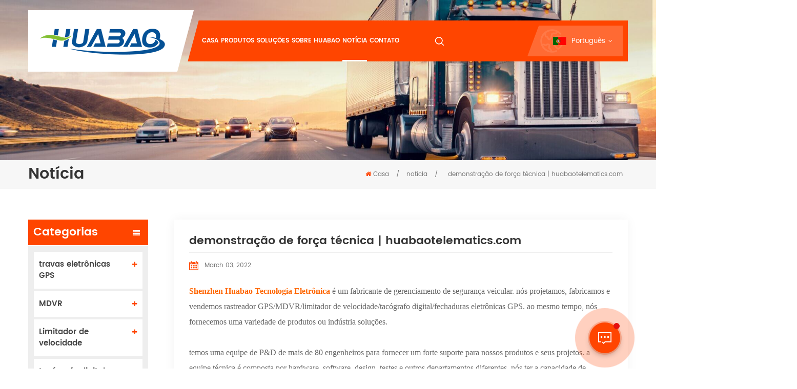

--- FILE ---
content_type: text/html; charset=UTF-8
request_url: https://pt.huabaotelematics.com/demonstration-of-technical-strength-huabaotelematics-com_n27
body_size: 9255
content:
<!DOCTYPE html PUBLIC "-//W3C//DTD XHTML 1.0 Transitional//EN" "http://www.w3.org/TR/xhtml1/DTD/xhtml1-transitional.dtd">
<html xmlns="http://www.w3.org/1999/xhtml"  lang="pt">
<head>
<meta http-equiv="X-UA-Compatible" content="IE=edge">
<meta name="viewport" content="width=device-width, initial-scale=1.0, user-scalable=no">
<meta http-equiv="Content-Type" content="text/html; charset=utf-8" />
<meta http-equiv="X-UA-Compatible" content="IE=edge,Chrome=1" />
<meta http-equiv="X-UA-Compatible" content="IE=9" />
<meta http-equiv="Content-Type" content="text/html; charset=utf-8" />
<title>Demonstração De Força Técnica | Huabaotelematics.com</title>
<meta name="keywords" content="Fabricante do rastreador GPS,fabricante do MDVR,fabricante do limitador de velocidade,fabricante do tacógrafo digital,fabricante do elock GPS" />
<meta name="description" content="Shenzhen Huabao Electronic Technology é um fabricante de gerenciamento de segurança do veículo. nós projetamos,fabricamos e vendemos rastreador GPS/MDVR/limitador de velocidade/tacógrafo digital/fechaduras eletrônicas GPS. ao mesmo tempo,nós fornecemos uma variedade de soluções de produtos ou indústrias." />
<meta name="google-site-verification" content="6HY5YDCRQBuVvWPMmYx3-YvurtbkP8TB3l4_G6L3Wsw" />    <!--    分享显示图片-->
        <meta property ="og:site_name" content="Shenzhen Huabao Electronics Technology Co., Ltd.">
    <meta property ="og:url" content="https://pt.huabaotelematics.com/demonstration-of-technical-strength-huabaotelematics-com_n27">
    <meta property ="og:title" content="demonstração de força técnica | huabaotelematics.com"/>
    <meta property="og:type" content="website">
    <meta property ="og:description" content ="Shenzhen Huabao Electronic Technology é um fabricante de gerenciamento de segurança do veículo. nós projetamos,fabricamos e vendemos rastreador GPS/MDVR/limitador de velocidade/tacógrafo digital/fechaduras eletrônicas GPS. ao mesmo tempo,nós fornecemos uma variedade de soluções de produtos ou indústrias."/>
                        <meta property ="og:image:secure_url" content="https://pt.huabaotelematics.com/uploadfile/news/588149392b1b1f07678466c9d51e2aa0.jpg"/>
            <meta name="twitter:card" content="summary_large_image">
            <meta name="twitter:image" content="https://pt.huabaotelematics.com/uploadfile/news/588149392b1b1f07678466c9d51e2aa0.jpg">
                <meta name="twitter:title" content="demonstração de força técnica | huabaotelematics.com">
    <meta name="twitter:description" content="Shenzhen Huabao Electronic Technology é um fabricante de gerenciamento de segurança do veículo. nós projetamos,fabricamos e vendemos rastreador GPS/MDVR/limitador de velocidade/tacógrafo digital/fechaduras eletrônicas GPS. ao mesmo tempo,nós fornecemos uma variedade de soluções de produtos ou indústrias.">
    <link rel="canonical" href="https://pt.huabaotelematics.com/demonstration-of-technical-strength-huabaotelematics-com_n27">
                    
    <link href="/uploadfile/userimg/04260891bf5e033486f396771925426c.ico" rel="shortcut icon"  />
<link rel="alternate" hreflang="en" href="https://www.huabaotelematics.com/demonstration-of-technical-strength-huabaotelematics-com_n27" />
<link rel="alternate" hreflang="fr" href="https://fr.huabaotelematics.com/demonstration-of-technical-strength-huabaotelematics-com_n27" />
<link rel="alternate" hreflang="de" href="https://de.huabaotelematics.com/demonstration-of-technical-strength-huabaotelematics-com_n27" />
<link rel="alternate" hreflang="ru" href="https://ru.huabaotelematics.com/demonstration-of-technical-strength-huabaotelematics-com_n27" />
<link rel="alternate" hreflang="es" href="https://es.huabaotelematics.com/demonstration-of-technical-strength-huabaotelematics-com_n27" />
<link rel="alternate" hreflang="pt" href="https://pt.huabaotelematics.com/demonstration-of-technical-strength-huabaotelematics-com_n27" />
<link rel="alternate" hreflang="ar" href="https://ar.huabaotelematics.com/demonstration-of-technical-strength-huabaotelematics-com_n27" />
<link rel="alternate" hreflang="tr" href="https://tr.huabaotelematics.com/demonstration-of-technical-strength-huabaotelematics-com_n27" />
<link rel="alternate" hreflang="hi" href="https://hi.huabaotelematics.com/demonstration-of-technical-strength-huabaotelematics-com_n27" />
<link rel="alternate" hreflang="vi" href="https://vi.huabaotelematics.com/demonstration-of-technical-strength-huabaotelematics-com_n27" />

<link type="text/css" rel="stylesheet" href="/template/css/bootstrap.css">
<link type="text/css" rel="stylesheet" href="/template/css/font-awesome.min.css">
<link type="text/css" rel="stylesheet" href="/template/css/animate.css" />
<link type="text/css" rel="stylesheet" href="/template/css/style.css">

<script type="text/javascript" src="/template/js/jquery-1.8.3.js"></script>
<script type="text/javascript" src="/template/js/bootstrap.min.js"></script>
<script type="text/javascript" src="/template/js/demo.js"></script>
<script type="text/javascript" src="/js/front/common.js"></script>

<!--[if ie9]
<script src="/template/js/html5shiv.min.js"></script>
<script src="/template/js/respond.min.js"></script>
-->

<!--[if IE 8]>
    <script src="https://oss.maxcdn.com/libs/html5shiv/3.7.0/html5shiv.js"></script>
    <script src="https://oss.maxcdn.com/libs/respond.js/1.3.0/respond.min.js"></script>
<![endif]-->
<script >
    if( /Android|webOS|iPhone|iPad|iPod|BlackBerry|IEMobile|Opera Mini/i.test(navigator.userAgent) ) {
            $(function () {       
                $('.newm img').attr("style","");
                $(".newm img").attr("width","");
                $(".newm img").attr("height","");     

            })
    }
</script>






<!-- Google Tag Manager -->
<script>(function(w,d,s,l,i){w[l]=w[l]||[];w[l].push({'gtm.start':
new Date().getTime(),event:'gtm.js'});var f=d.getElementsByTagName(s)[0],
j=d.createElement(s),dl=l!='dataLayer'?'&l='+l:'';j.async=true;j.src=
'https://www.googletagmanager.com/gtm.js?id='+i+dl;f.parentNode.insertBefore(j,f);
})(window,document,'script','dataLayer','GTM-5VRTZZK');</script>
<!-- End Google Tag Manager --></head>
<body>

<!-- Google Tag Manager (noscript) -->
<noscript><iframe src="https://www.googletagmanager.com/ns.html?id=GTM-5VRTZZK"
height="0" width="0" style="display:none;visibility:hidden"></iframe></noscript>
<!-- End Google Tag Manager (noscript) --><header class="large">
	<div class="header_section">
		<div class="search_box">
			<div class="top-search clearfix">
				<div class="input-group">
					<em>O que você está procurando?</em>
					<div class="header_search clearfix">
						<input name="search_keyword" onkeydown="javascript:enterIn(event);" type="text" class="form-control" value="Pesquisa..." onfocus="if(this.value=='Pesquisa...'){this.value='';}" onblur="if(this.value==''){this.value='Pesquisa...';}" placeholder="Pesquisa...">
						<input type="submit" class="search_btn btn_search1" value="">
					</div>
					<span class="input-group-addon close-search"><i class="fa fa-times"></i></span>
				</div>
			</div>
		</div>
		<div class="container">
			<div class="nav_section">
                                                              
                            <a href="/" id="logo"><img src="/uploadfile/userimg/3d251b25dea928c718495aa1ce383006.png" alt="Shenzhen Huabao Electronics Technology Co., Ltd." /></a>
                                  
                                             
                  <div class="nav_main clearfix">
                      <div id="cssmenu">
							<ul class="nav_ul">
                                                            <li ><a href="/">Casa</a></li>
                                                            <li class="" ><a href="/products">Produtos</a>
                                                                <ul>
                                                                                                                                        <li><a href="/gps-electronic-locks_c5" title="travas eletrônicas GPS" >travas eletrônicas GPS</a>

                                                                        
                                                                        <ul>
                                                                                                                                                        <li><a href="/slave-electronic-lock_p20.html" title="Slave Electronic Lock" >HB-A1L</a></li>
                                                                                                                                                        <li><a href="/4g-gps-tracker-electronic-lock_p9.html" title="4G Gps Tracker Electronic Lock" >HB-A1Lm</a></li>
                                                                                                                                                        <li><a href="/4g-gps-tracker-electronic-seals_p19.html" title="4G GPS Tracker Electronic Seals" >HB-A1Q</a></li>
                                                                                                                                                    </ul>
                                                                    </li>
                                                                                                                                        <li><a href="/video-telematics_c2" title=" MDVR " > MDVR </a>

                                                                        
                                                                        <ul>
                                                                                                                                                        <li><a href="/4g-dashcam-hb-vt08_p26.html" title="4G DashCam HB-VT08" >HB-VT08</a></li>
                                                                                                                                                        <li><a href="/vehicle-cameras-hb-t8_p24.html" title="Vehicle CAMERAS HB-T8" >HB-T8</a></li>
                                                                                                                                                        <li><a href="/4g-1080p-sd-mdvr-with-adas-dms_p6.html" title="4G 1080P SD MDVR with ADAS & DMS" >HB-DV05-S1</a></li>
                                                                                                                                                        <li><a href="/4g-1080p-hard-disk-mdvr-with-digital-tachograph_p12.html" title="4G 1080P hard disk MDVR with digital tachograph" >HB-DV05</a></li>
                                                                                                                                                    </ul>
                                                                    </li>
                                                                                                                                        <li><a href="/speed-limiter_c3" title="Limitador de velocidade" >Limitador de velocidade</a>

                                                                        
                                                                        <ul>
                                                                                                                                                        <li><a href="/speed-limiter-and-governor_p14.html" title="Speed limiter and governor" >HB-A3B 00</a></li>
                                                                                                                                                        <li><a href="/gps-tracker-and-speed-limiter_p13.html" title="GPS Tracker and speed limiter" >HB-A3B</a></li>
                                                                                                                                                    </ul>
                                                                    </li>
                                                                                                                                        <li><a href="/digital-tachograph_c4" title="tacógrafo digital" >tacógrafo digital</a>

                                                                        
                                                                        <ul>
                                                                                                                                                        <li><a href="/vehicle-digital-tachograph-with-printer_p16.html" title="Vehicle digital tachograph with printer" >HB-R03</a></li>
                                                                                                                                                    </ul>
                                                                    </li>
                                                                                                                                        <li><a href="/gps-tracker_c1" title="rastreador GPS" >rastreador GPS</a>

                                                                        
                                                                        <ul>
                                                                                                                                                        <li><a href="/4g-gps-tracker-for-trailer_p21.html" title="4G GPS Tracker for Trailer" >HB-A1T</a></li>
                                                                                                                                                        <li><a href="/4g-gps-vehicle-tracker_p18.html" title="4G GPS Vehicle tracker" >HB-A5M</a></li>
                                                                                                                                                        <li><a href="/4g-waterproof-gps-vehicle-tracker_p8.html" title="4G Waterproof GPS Vehicle tracker" >HB-A5D</a></li>
                                                                                                                                                        <li><a href="/2g-gps-vehicle-tracker-with-built-in-antenna_p15.html" title="2G GPS Vehicle tracker with built-in antenna" >HB-A6</a></li>
                                                                                                                                                        <li><a href="/3g-gps-vehicle-tracker-with-expansion-serial-ports_p17.html" title="3G GPS Vehicle tracker with expansion serial ports" >HB-A7</a></li>
                                                                                                                                                        <li><a href="/4g-gps-vehicle-tracker-with-canbus-wifi_p11.html" title="4G GPS Vehicle tracker with Canbus & Wifi" >HB-A9S</a></li>
                                                                                                                                                    </ul>
                                                                    </li>
                                                                                                                                        <li><a href="/car-infotainment_c26" title="Car Infotainment" >Car Infotainment</a>

                                                                        
                                                                        <ul>
                                                                                                                                                        <li><a href="/7-inch-car-multimedia-system_p23.html" title="7 Inch Car Multimedia System" >HB-Hibox (7 Inch)</a></li>
                                                                                                                                                        <li><a href="/10-inch-car-multimedia-system_p22.html" title="10 Inch Car Multimedia System" >HB-Hibox (10 Inch)</a></li>
                                                                                                                                                    </ul>
                                                                    </li>
                                                                                                                                    </ul>
                                                            </li>    
                                                                                                                            <li ><a href="/solutions_nc2">soluções</a>
                                                                                                                                    </li>
                                                                                                                        <li ><a  href="/about-huabao_d1">sobre Huabao</a>
                                                                                                                              </li>
                                                            
                                                             
                                                                <li  class='active' ><a  href="/news_nc1">notícia</a>
                                                                             
                                                                </li> 
                                                            

                                                                                                                                <li ><a  href="/contact_d2">Contato
</a>
                                                                                                                                    </li>
							</ul>
						</div>
                      <div class="attr-nav"><a class="search" rel="nofollow" href="#"></a></div>
                      <dl class="language_select">
                                                      <dt><img src="/template/images/pt.jpg" alt="português"/>português</dt>
                                                        
						  <dd>
							  <ul>
                                                                                          <li><a href="https://pt.huabaotelematics.com/demonstration-of-technical-strength-huabaotelematics-com_n27" title="português"><img src="/template/images/pt.jpg" alt="português"/>português</a></li>
							                                                               
                                                           <li><a href="https://www.huabaotelematics.com/demonstration-of-technical-strength-huabaotelematics-com_n27" title="English"><img src="/template/images/en.jpg" alt="English"/>English</a></li>
								   
                                                           <li><a href="https://fr.huabaotelematics.com/demonstration-of-technical-strength-huabaotelematics-com_n27" title="français"><img src="/template/images/fr.jpg" alt="français"/>français</a></li>
								   
                                                           <li><a href="https://de.huabaotelematics.com/demonstration-of-technical-strength-huabaotelematics-com_n27" title="Deutsch"><img src="/template/images/de.jpg" alt="Deutsch"/>Deutsch</a></li>
								   
                                                           <li><a href="https://ru.huabaotelematics.com/demonstration-of-technical-strength-huabaotelematics-com_n27" title="русский"><img src="/template/images/ru.jpg" alt="русский"/>русский</a></li>
								   
                                                           <li><a href="https://es.huabaotelematics.com/demonstration-of-technical-strength-huabaotelematics-com_n27" title="español"><img src="/template/images/es.jpg" alt="español"/>español</a></li>
								   
                                                           <li><a href="https://ar.huabaotelematics.com/demonstration-of-technical-strength-huabaotelematics-com_n27" title="العربية"><img src="/template/images/ar.jpg" alt="العربية"/>العربية</a></li>
								   
                                                           <li><a href="https://tr.huabaotelematics.com/demonstration-of-technical-strength-huabaotelematics-com_n27" title="Türkçe"><img src="/template/images/tr.jpg" alt="Türkçe"/>Türkçe</a></li>
								   
                                                           <li><a href="https://hi.huabaotelematics.com/demonstration-of-technical-strength-huabaotelematics-com_n27" title="हिंदी"><img src="/template/images/hi.jpg" alt="हिंदी"/>हिंदी</a></li>
								   
                                                           <li><a href="https://vi.huabaotelematics.com/demonstration-of-technical-strength-huabaotelematics-com_n27" title="Tiếng Việt"><img src="/template/images/vi.jpg" alt="Tiếng Việt"/>Tiếng Việt</a></li>
								  							  </ul>
						  </dd>
					  </dl>
                  </div>
            </div>
		</div>
	</div>
	<div class="wrapper">
		<nav id="main-nav">
			<ul class="first-nav">
				<li>
					<a href="/" target="_blank">Casa</a>
				</li>
			</ul>
			<ul>
                            
                            <li><a href="/products">Produtos</a>
                                <ul class="nav_child">
                                                                        <li><a href="/gps-electronic-locks_c5" title="travas eletrônicas GPS">travas eletrônicas GPS</a>
                                                                                <ul>
                                                                                        <li><a href="/hb-a1lm_c9" title=" HB-A1Lm " > HB-A1Lm </a></li>
                                                                                   </ul>
                                                                            </li>
                                                                        <li><a href="/video-telematics_c2" title=" MDVR "> MDVR </a>
                                                                                <ul>
                                                                                        <li><a href="/hb-dv05_c10" title=" HB-DV05 " > HB-DV05 </a></li>
                                                                                        <li><a href="/hb-dv05-s1_c12" title=" HB-DV05-S1 " > HB-DV05-S1 </a></li>
                                                                                   </ul>
                                                                            </li>
                                                                        <li><a href="/speed-limiter_c3" title="Limitador de velocidade">Limitador de velocidade</a>
                                                                                <ul>
                                                                                        <li><a href="/hb-a3b-00_c13" title=" HB-A3B 00 " > HB-A3B 00 </a></li>
                                                                                        <li><a href="/hb-a3b_c16" title=" HB-A3B " > HB-A3B </a></li>
                                                                                   </ul>
                                                                            </li>
                                                                        <li><a href="/digital-tachograph_c4" title="tacógrafo digital">tacógrafo digital</a>
                                                                                <ul>
                                                                                        <li><a href="/hb-r03_c17" title=" HB-R03 " > HB-R03 </a></li>
                                                                                   </ul>
                                                                            </li>
                                                                        <li><a href="/gps-tracker_c1" title="rastreador GPS">rastreador GPS</a>
                                                                                <ul>
                                                                                        <li><a href="/hb-a5d_c8" title=" HB-A5W " > HB-A5W </a></li>
                                                                                        <li><a href="/hb-a6_c20" title=" HB-A6 " > HB-A6 </a></li>
                                                                                        <li><a href="/hb-a7_c21" title=" HB-A7 " > HB-A7 </a></li>
                                                                                        <li><a href="/hb-a9s_c7" title=" HB-A9S " > HB-A9S </a></li>
                                                                                   </ul>
                                                                            </li>
                                                                        <li><a href="/car-infotainment_c26" title="Car Infotainment">Car Infotainment</a>
                                                                            </li>
                                                                    </ul>
                            </li>
                                                        <li><a href="/solutions_nc2">soluções</a>
                                                            </li>
                                                        <li><a  href="/about-huabao_d1">sobre Huabao</a>
                                                            </li>
                                                        <li><a href="/news_nc1">notícia</a>
                                                            </li>
                             
                            
                                                        <li><a  href="/contact_d2">Contato
</a>
                                                            </li>
                                                                                                                                                                                                                                                                                                                                                                                                                                                                                                                                                                                                            			</ul>
		</nav>
		<a class="toggle">
			<span></span>
			<span></span>
			<span></span>
		</a>
	</div>
</header>
<div class="height"></div>
<div class="n_banner">
            <a href="javascript:void(0)" rel="nofollow" ><img src="/uploadfile/bannerimg/16093191586472.jpg" alt="Make your travelling safer and more convenient" /></a>
        </div>
<div class="mbx_section ">
    <div class="container clearfix">
		<div class="n_title">notícia</div>
       
        <div class="mbx">
            <a href="/"><i class="fa fa-home"></i>Casa</a>
                                    <span>/</span>
            <h2><a href="/news_nc1">notícia</a></h2>
            <span>/</span><span>demonstração de força técnica | huabaotelematics.com</span>
                    </div>
    </div>
</div>

<div class="n_main">
    
    <div class="container">
		<div class="n_right">
			<div class="blog_main">
			  <div class="h3">demonstração de força técnica | huabaotelematics.com</div>
				  	                                    <div class="blog-info">March 03, 2022</div>
	               
	                			  <div class="blog_p page newm">
	                <p><span style="font-size:16px;font-family:Microsoft YaHei;"><strong><a href="/products"target="_blank"><span style="color:#FF6600;">Shenzhen Huabao Tecnologia Eletrônica</span></a></strong> é um fabricante de gerenciamento de segurança veicular. nós projetamos, fabricamos e vendemos rastreador GPS/MDVR/limitador de velocidade/tacógrafo digital/fechaduras eletrônicas GPS. ao mesmo tempo, nós fornecemos uma variedade de produtos ou indústria soluções.</span></p><p><span style="font-size:16px;font-family:Microsoft YaHei;"><br /></span></p><p><span style="font-size:16px;font-family:Microsoft YaHei;"></span></p><p><span style="font-size:16px;font-family:Microsoft YaHei;"> temos uma equipe de P&D de mais de 80 engenheiros para fornecer um forte suporte para nossos produtos e seus projetos. a equipe técnica é composta por hardware, software, design, testes e outros departamentos diferentes. nós ter a capacidade de fornecer serviços personalizados e serviços ODM/OEM para as necessidades do seu projeto, construir a solução adequada para o seu projeto.</span></p><p><span style="font-size:16px;font-family:Microsoft YaHei;"><br /></span></p><p><span style="font-size:16px;font-family:Microsoft YaHei;"></span></p><p><span style="font-size:16px;font-family:Microsoft YaHei;"> projetamos e fabricamos nossos produtos com uma atitude responsável em relação à qualidade do produto e nossos clientes, bem-vindos para entrar em contato conosco e aprender sobre produtos e serviços relacionados. mostraremos nossa equipe técnica no vídeo abaixo.</span></p><p><span style="font-size:16px;font-family:Microsoft YaHei;"><br /></span></p><iframe width="560"height="315"src="https://www.youtube.com/embed/HkDBubBymCU"title=" reprodutor de vídeo do youtube"frameborder="0"allow="accelerometer; autoplay; clipboard-write; encrypted-media; gyroscope; picture-in-picture"allowfullscreen=""></iframe>                          </div>
				<ul class="navigation clearfix">
					                    <li class="prev_post">
						<a href="/ethiopia-standard-es6413-2019-gps-gps-speed-limiter-huabaotelematics-com_n29">
							<span class="meta_nav">Postagem anterior</span>
							<h4 class="post_title">etiópia padrão ES6413:2019 GPS Limitador de velocidade GPS | huabaotelematics.com
</h4>
						</a>
					</li>                                        <li class="next_post">
						<a href="/how-to-use-the-pc-software-of-our-device-huabaotelematics-com_n22">
							<span class="meta_nav">Próxima postagem</span>
							<h4 class="post_title">como usar o software para pc do nosso dispositivo huabaotelematics.com</h4>
						</a>
					</li>				</ul>
		  </div>
		</div>
         <div class="n_left">
    <div class="modules">
            <section class="block left_nav">
              <h4 class="nav_h4">Categorias</h4>
                      <div class="toggle_content clearfix">
                              <ul class="mtree">
                                                                      <li class="clearfix "><span></span><a href="/gps-electronic-locks_c5">travas eletrônicas GPS</a>
                                                                                <ul>
                                                                                        <li ><a href="/hb-a1lm_c9"> HB-A1Lm </a>
                                                                                            </li>
                                                                                    </ul>
                                                                            </li>
                                                                        <li class="clearfix "><span></span><a href="/video-telematics_c2"> MDVR </a>
                                                                                <ul>
                                                                                        <li ><a href="/hb-dv05_c10"> HB-DV05 </a>
                                                                                            </li>
                                                                                        <li ><a href="/hb-dv05-s1_c12"> HB-DV05-S1 </a>
                                                                                            </li>
                                                                                    </ul>
                                                                            </li>
                                                                        <li class="clearfix "><span></span><a href="/speed-limiter_c3">Limitador de velocidade</a>
                                                                                <ul>
                                                                                        <li ><a href="/hb-a3b-00_c13"> HB-A3B 00 </a>
                                                                                            </li>
                                                                                        <li ><a href="/hb-a3b_c16"> HB-A3B </a>
                                                                                            </li>
                                                                                    </ul>
                                                                            </li>
                                                                        <li class="clearfix "><span></span><a href="/digital-tachograph_c4">tacógrafo digital</a>
                                                                                <ul>
                                                                                        <li ><a href="/hb-r03_c17"> HB-R03 </a>
                                                                                            </li>
                                                                                    </ul>
                                                                            </li>
                                                                        <li class="clearfix "><span></span><a href="/gps-tracker_c1">rastreador GPS</a>
                                                                                <ul>
                                                                                        <li ><a href="/hb-a5d_c8"> HB-A5W </a>
                                                                                            </li>
                                                                                        <li ><a href="/hb-a6_c20"> HB-A6 </a>
                                                                                            </li>
                                                                                        <li ><a href="/hb-a7_c21"> HB-A7 </a>
                                                                                            </li>
                                                                                        <li ><a href="/hb-a9s_c7"> HB-A9S </a>
                                                                                            </li>
                                                                                    </ul>
                                                                            </li>
                                                                        <li class="clearfix "><a href="/car-infotainment_c26">Car Infotainment</a>
                                                                            </li>
                                                                </ul>
                    </div>
              <script type="text/javascript" src="/template/js/mtree.js"></script>
      </section>
      <div class="left-adv clearfix hidden-xs" style="background-image:url(/uploadfile/single/099bda2f819ccf6ec7b9236eb6720166.jpg)">
            <div class="ovrly"></div>
                    <div class="main">
                            <p class="icon"><i></i></p>
                            <a href="/contact-us_d2" class="title"> como podemos ajuda-lo</a>
                            <div class="text">Você pode entrar em contato conosco da maneira que for conveniente para você. Nós estão disponíveis 24 / 7 via e-mail ou telefone.</div>
                            <span class="main_more"><a href="/contact-us_d2" class="more_h">Contate-Nos</a></span>
                    </div>
            </div>
      <section class="block hot_left">
            <h4 class="left_h4">Novos Produtos</h4>
                    <div class="toggle_content clearfix">
                            <ul>
                                                                <li>
                                    <div class="li clearfix">
                                            <a class="img" href="/4g-gps-tracker-electronic-lock_p9.html" title="Trava Eletrônica Rastreador 4G Gps"><img id="product_detail_img"  alt="Custom transit GPS tracker electronic lock" src="/uploadfile/202012/09/6467eba02fe136efe15d66bb9e13f944_thumb.jpg" /></a>
                                            <div class="h4"><a href="/4g-gps-tracker-electronic-lock_p9.html" title="Trava Eletrônica Rastreador 4G Gps">Trava Eletrônica Rastreador 4G Gps</a></div>
                                            <a rel="nofollow" href="/4g-gps-tracker-electronic-lock_p9.html" title="Trava Eletrônica Rastreador 4G Gps" class="more_line"> 
                                                    <span class="line_l"></span><span class="line_text">consulte Mais informação</span><span class="line_r"></span><i class="fa fa-caret-right"></i>
                                            </a>
                                    </div>
                                </li>
                                                                          <li>
                                    <div class="li clearfix">
                                            <a class="img" href="/4g-waterproof-gps-vehicle-tracker_p8.html" title="Rastreador de veículos GPS à prova d'água 4G"><img id="product_detail_img"  alt="4G gps tracker" src="/uploadfile/202109/26/42b126af9fde59e11828e9eb914df517_thumb.jpg" /></a>
                                            <div class="h4"><a href="/4g-waterproof-gps-vehicle-tracker_p8.html" title="Rastreador de veículos GPS à prova d'água 4G">Rastreador de veículos GPS à prova d'água 4G</a></div>
                                            <a rel="nofollow" href="/4g-waterproof-gps-vehicle-tracker_p8.html" title="Rastreador de veículos GPS à prova d'água 4G" class="more_line"> 
                                                    <span class="line_l"></span><span class="line_text">consulte Mais informação</span><span class="line_r"></span><i class="fa fa-caret-right"></i>
                                            </a>
                                    </div>
                                </li>
                                                                          <li>
                                    <div class="li clearfix">
                                            <a class="img" href="/4g-1080p-sd-mdvr-with-adas-dms_p6.html" title="4G 1080P SD MDVR com ADAS & DMS"><img id="product_detail_img"  alt="4 channel 1080P mdvr 3G 4G Network SD MDVR" src="/uploadfile/202012/11/35fe750fe0a3d82ba85230bf5b847503_thumb.jpg" /></a>
                                            <div class="h4"><a href="/4g-1080p-sd-mdvr-with-adas-dms_p6.html" title="4G 1080P SD MDVR com ADAS & DMS">4G 1080P SD MDVR com ADAS & DMS</a></div>
                                            <a rel="nofollow" href="/4g-1080p-sd-mdvr-with-adas-dms_p6.html" title="4G 1080P SD MDVR com ADAS & DMS" class="more_line"> 
                                                    <span class="line_l"></span><span class="line_text">consulte Mais informação</span><span class="line_r"></span><i class="fa fa-caret-right"></i>
                                            </a>
                                    </div>
                                </li>
                                                                          <li>
                                    <div class="li clearfix">
                                            <a class="img" href="/4g-gps-tracker-electronic-seals_p19.html" title="Selos eletrônicos 4G GPS Tracker"><img id="product_detail_img"  alt="GPS Electronic Seals" src="/uploadfile/202102/07/e1d086c8cd52c21eb939c4c00af3509e_thumb.jpg" /></a>
                                            <div class="h4"><a href="/4g-gps-tracker-electronic-seals_p19.html" title="Selos eletrônicos 4G GPS Tracker">Selos eletrônicos 4G GPS Tracker</a></div>
                                            <a rel="nofollow" href="/4g-gps-tracker-electronic-seals_p19.html" title="Selos eletrônicos 4G GPS Tracker" class="more_line"> 
                                                    <span class="line_l"></span><span class="line_text">consulte Mais informação</span><span class="line_r"></span><i class="fa fa-caret-right"></i>
                                            </a>
                                    </div>
                                </li>
                                                                          <li>
                                    <div class="li clearfix">
                                            <a class="img" href="/4g-gps-vehicle-tracker-with-canbus-wifi_p11.html" title="Rastreador de veículos 4G GPS com Canbus & Wifi"><img id="product_detail_img"  alt="4G Built-in antenna gps tracker" src="/uploadfile/202012/11/d1bbb50be560dd2af8ffb2517e0e7850_thumb.jpg" /></a>
                                            <div class="h4"><a href="/4g-gps-vehicle-tracker-with-canbus-wifi_p11.html" title="Rastreador de veículos 4G GPS com Canbus & Wifi">Rastreador de veículos 4G GPS com Canbus & Wifi</a></div>
                                            <a rel="nofollow" href="/4g-gps-vehicle-tracker-with-canbus-wifi_p11.html" title="Rastreador de veículos 4G GPS com Canbus & Wifi" class="more_line"> 
                                                    <span class="line_l"></span><span class="line_text">consulte Mais informação</span><span class="line_r"></span><i class="fa fa-caret-right"></i>
                                            </a>
                                    </div>
                                </li>
                                                                </ul>
                    </div>
             </section>
    </div>
</div>        </div>
</div>
<div id="footer" style="background: url(/template/images/footer_bg.jpg) no-repeat center center;">
    <div class="container">
    	<div class="clearfix modules">
            <section class="block footer_pro">
                <h4 class="title_h4">Produtos</h4>
                <div class="toggle_content">
                    <ul>
                                                <li><a href="/gps-electronic-locks_c5" title="travas eletrônicas GPS" >travas eletrônicas GPS</a></li>
                                                <li><a href="/video-telematics_c2" title=" MDVR " > MDVR </a></li>
                                                <li><a href="/speed-limiter_c3" title="Limitador de velocidade" >Limitador de velocidade</a></li>
                                                <li><a href="/digital-tachograph_c4" title="tacógrafo digital" >tacógrafo digital</a></li>
                                                <li><a href="/gps-tracker_c1" title="rastreador GPS" >rastreador GPS</a></li>
                                                <li><a href="/car-infotainment_c26" title="Car Infotainment" >Car Infotainment</a></li>
                                            </ul>
                </div>
            </section>
            <section class="block footer_sol">
                <h4 class="title_h4">soluções</h4>
                <div class="toggle_content">
                    <ul>
                                                <li><a href="/how-to-effectively-protect-your-goods-and-logistics-huabaotelematics-com_n19" title=" Como Para proteger efetivamente seus bens e logística?  Huabaotelematics.com "> Como Para proteger efetivamente seus bens e logística?  Huabaotelematics.com </a></li>
			
                                                <li><a href="/how-to-monitor-and-limit-vehicle-speed-huabaotelematics-com_n1" title=" Como para monitorar e limitar a velocidade do veículo Huabaotelematics.com "> Como para monitorar e limitar a velocidade do veículo Huabaotelematics.com </a></li>
			
                                                <li><a href="/gps-electronic-lock-for-customs-inspection-project-huabaotelematics-com_n30" title="Bloqueio eletrônico GPS para projeto de inspeção alfandegária | huabaotelematics.com
">Bloqueio eletrônico GPS para projeto de inspeção alfandegária | huabaotelematics.com
</a></li>
			
                                                <li><a href="/fuel-monitoring-solution-huabaotelematics-com_n12" title="Solução de monitoramento de combustível Huabaotelematics.com ">Solução de monitoramento de combustível Huabaotelematics.com </a></li>
			
                                                <li><a href="/how-to-manage-your-tank-truck-or-multi-door-box-truck-huabaotelematics-com_n13" title=" Como para gerenciar seu caminhão de tanque ou multi-porta Caixa Caminhão  Huabaotelematics.com "> Como para gerenciar seu caminhão de tanque ou multi-porta Caixa Caminhão  Huabaotelematics.com </a></li>
			
                                                <li><a href="/bus-mdvr-monitoring-system-application-solution-huabaotelematics-com_n24" title="solução de aplicativo de sistema de monitoramento de barramento mdvr huabaotelematics.com">solução de aplicativo de sistema de monitoramento de barramento mdvr huabaotelematics.com</a></li>
			
                                                <li><a href="/huabao-experience-in-the-digital-tachograph-huabaotelematics-com_n28" title="experiência huabao no tacógrafo digital | huabaotelematics.com">experiência huabao no tacógrafo digital | huabaotelematics.com</a></li>
			
                                                <li><a href="/refrigerated-truck-solution-huabaotelematics-com_n18" title="solução de caminhão refrigerado  Huabaotelematics.com ">solução de caminhão refrigerado  Huabaotelematics.com </a></li>
			
                                            </ul>
                </div>
            </section>
                       <section class="block footer_tags">
                <h4 class="title_h4">Hot Tags</h4>
                <div class="toggle_content">
                	<ul>
                    	                        <li><a href="/waterproof-gps-vehicle-tracker_sp">localizador de veículos gps à prova d'água</a></li>
                                                <li><a href="/gps-tracker-speed-limiter_sp">limitador de velocidade do rastreador GPS</a></li>
                                                <li><a href="/mobile-dvr-system_sp">móvel DVR sistema</a></li>
                                                <li><a href="/4g-gps-tracker-electronic-lock_sp"> 4g bloqueio eletrônico rastreador gps</a></li>
                                                <li><a href="/4g-gps-vehicle-tracker_sp"> 3G rastreador de veículos por GPS</a></li>
                                                <li><a href="/gps-tachograph_sp">tacógrafo GPS</a></li>
                                            </ul>
                </div>
            </section>
                        
			<section class="block footer_follow">
                <h4 class="title_h4">Siga-nos</h4>
                <div class="toggle_content">
                	<ul>
                             
                            <li><a href="/">casa</a></li>
                             
                            <li><a href="/about-huabao_d1">sobre Huabao </a></li>
                             
                            <li><a href="/contact_d2">contato</a></li>
                             
                            <li><a href="/news_nc1">notícia</a></li>
                             
                            <li><a href="/blog">blog</a></li>
                             
                            <li><a href="/sitemap.html"> mapa do site </a></li>
                             
                        </ul>
                </div>
            </section>
            <section class="block footer_con">
                <h4 class="title_h4">Contate-Nos</h4>
                <div class="toggle_content">
                    <ul>
                                            	<li class="con_add">Endereço : 14TH FLOOR, A BLOCK, WEST AREA, TANGLANG TOWN PLAZA (TANGLANG SUBWAY STATION - EXIT B), NO.3333, LIUXIAN AVENUE， NANSHAN DISTRICT, SHENZHEN CITY, CHINA</li>
                                                                         
                                                <li class="con_tel">Tel :  <a rel="nofollow" target="_blank" href="tel:+86 18027662494">+86 18027662494</a></li> 
                                                                                                 
                                                <li class="con_email">O email : <a rel="nofollow" target="_blank" href="mailto:info@sinohb.com">info@sinohb.com</a></li>
                                                                                                 
                                                <li class="con_whatsapp">Whatsapp : 
                                                        <a rel="nofollow" target="_blank" href="https://api.whatsapp.com/send?phone=+86 18027662494&text=Hello" >   
                            +86 18027662494</a></li>
                                                                                                 
                                                <li class="con_wechat">WeChat : zhuang_JOANNA</li>
                                                                    </ul>
                    <div class="footer_sns">
                          
                          
                          
                        <a  rel="nofollow" target="_blank" href="https://www.facebook.com/Huabaotelematics" ><img src="/uploadfile/friendlink/64fc89dd0b2c44aa975daf0d1d7efa1e.png" alt="Facebook" /></a>
                          
                        <a  rel="nofollow" target="_blank" href="https://www.linkedin.com/company/shenzhen-huabao-electronics-technology/mycompany/?viewAsMember=true" ><img src="/uploadfile/friendlink/1adde32aa0aede1d755acc1d793963ef.png" alt="Linkedin" /></a>
                          
                        <a  rel="nofollow" target="_blank" href="https://www.youtube.com/channel/UCyooFWZyDU1brCEYU_9YfTQ/featured" ><img src="/uploadfile/friendlink/01aedb4df9c5e80bdc3f60a0123b3957.png" alt="Youtube" /></a>
                                                                    </div>
                </div>
            </section>
        </div>
    </div>
	<div class="container clearfix">
		  <div class="footer_bottom clearfix">
                <div class="cop">direito autoral © 2026 Shenzhen Huabao Electronics Technology Co., Ltd.. Todos os direitos reservados. <!-- Yandex.Metrika counter -->
<script type="text/javascript" >
   (function(m,e,t,r,i,k,a){m[i]=m[i]||function(){(m[i].a=m[i].a||[]).push(arguments)};
   m[i].l=1*new Date();
   for (var j = 0; j < document.scripts.length; j++) {if (document.scripts[j].src === r) { return; }}
   k=e.createElement(t),a=e.getElementsByTagName(t)[0],k.async=1,k.src=r,a.parentNode.insertBefore(k,a)})
   (window, document, "script", "https://mc.yandex.ru/metrika/tag.js", "ym");

   ym(96748512, "init", {
        clickmap:true,
        trackLinks:true,
        accurateTrackBounce:true,
        webvisor:true
   });
</script>
<noscript><div><img src="https://mc.yandex.ru/watch/96748512" style="position:absolute; left:-9999px;" alt="" /></div></noscript>
<!-- /Yandex.Metrika counter --> | <a href="/sitemap.xml">XML</a>|<a href="/privacy-policy_d4">política de Privacidade</a></div>
				<div class="footer_other">
				  <div class="ipv6"><img src="/template/images/ipv6.png" alt="" />Rede IPv6 compatível</div>
				                                      			  </div>
			  
		  </div>
	  </div>
</div>
<a rel="nofollow" href="javascript:;" class="back_top"></a>
<div id="online_qq_layer">
    <div id="online_qq_tab">
        <a id="floatShow" rel="nofollow" href="javascript:void(0);" >
			<div class="livechat-girl animated"><img class="girl" src="/template/images/en_3.png">
			  <div class="livechat-hint rd-notice-tooltip rd-notice-type-success rd-notice-position-left single-line show_hint">
				<div class="rd-notice-content">Deixe um recado</div>
			  </div>
			  <div class="animated-circles">
				<div class="circle c-1"></div>
				<div class="circle c-2"></div>
				<div class="circle c-3"></div>
			  </div>
			</div>
		</a> 
        <a id="floatHide" rel="nofollow" href="javascript:void(0);" ><i></i></a>
    </div>
    <div id="onlineService" >
        <div class="online_form">
            <div class="i_message_inquiry">
            	<em class="title">Deixe um recado</em>
                <div class="inquiry">
                    <form id="email_form1" name="email_form1" method="post" action="/inquiry/addinquiry">
                        <input type="hidden"  value="Leave A Message"  name="msg_title" />
                        <div class="text"> Se você está interessado em nossos produtos e deseja saber mais detalhes, por favor, deixe uma mensagem aqui, nós responderemos o mais breve possível.</div>

                        <div class="input-group">
                                <span class="ms_e"><input class="form-control" name="msg_email" id="msg_email" tabindex="10" type="text" placeholder="* Seu email "  ></span>
                        </div>
                        
                        <div class="input-group">
                                <span class="ms_n"><input class="form-control" name="msg_name" id="msg_name" tabindex="10" type="text" placeholder="* Nome"></span>
                        </div>
                        <div class="input-group">
                                <span class="ms_c"><input class="form-control" name="msg_company" id="msg_company" tabindex="10" type="text" placeholder="Companhia"></span>
                        </div></li>
                        <div class="input-group">
                                <span class="ms_p"><input class="form-control" name="msg_tel" id="phone" tabindex="10" type="text" placeholder="Tel/WhatsApp"></span>
                        </div>
                        <div class="input-group">
                                <span class="ms_m"><textarea name="msg_content" class="form-control" id="message" tabindex="13" placeholder="* Insira os detalhes do produto (como cor, tamanho, materiais etc.) e outros requisitos específicos para receber um orçamento preciso."  ></textarea></span>
                        </div>
                        <span class="main_more"><input type="submit" value="enviar" class="google_genzong"></span> 
                    </form>
              </div>
            </div>
        </div>
    </div>
</div>

<div class="fixed-contact">
    <ul class="item-list clearfix">
                 
         
        <li class="online_p">
            <div class="column">
                <i class="icon"></i>
                <a target="_blank" target="_blank" rel="nofollow" href="tel:+86 18027662494">+86 18027662494</a>
            </div>
        </li>
                                 
          
        <li class="online_e">
            <div class="column">
                <i class="icon"></i>
                <a target="_blank" rel="nofollow" href="mailto:info@sinohb.com">info@sinohb.com</a>
            </div>
        </li>
                                         
                <li class="online_w">
            <div class="column">
                <i class="icon"></i>
                                <a rel="nofollow" target="_blank" href="https://api.whatsapp.com/send?phone=+86 18027662494&text=Hello" >   
                +86 18027662494</a>
            </div>
        </li>
                		
    </ul>
</div>
<div class="mobile_nav clearfix">
    <a href="/"><i style="background-position: -323px -160px"></i><p>Casa</p></a>
    <a href="/products"><i style="background-position: -366px -160px"></i><p>Produtos</p></a>
    <a href="/about-huabao_d1"><i style="background-position: -242px -160px"></i><p>sobre</p></a>
    <a href="/contact_d2"><i style="background-position: -283px -160px"></i><p>contato</p></a>
</div>
<script type="text/javascript" src="/template/js/main.js"></script>
</body>
</html>